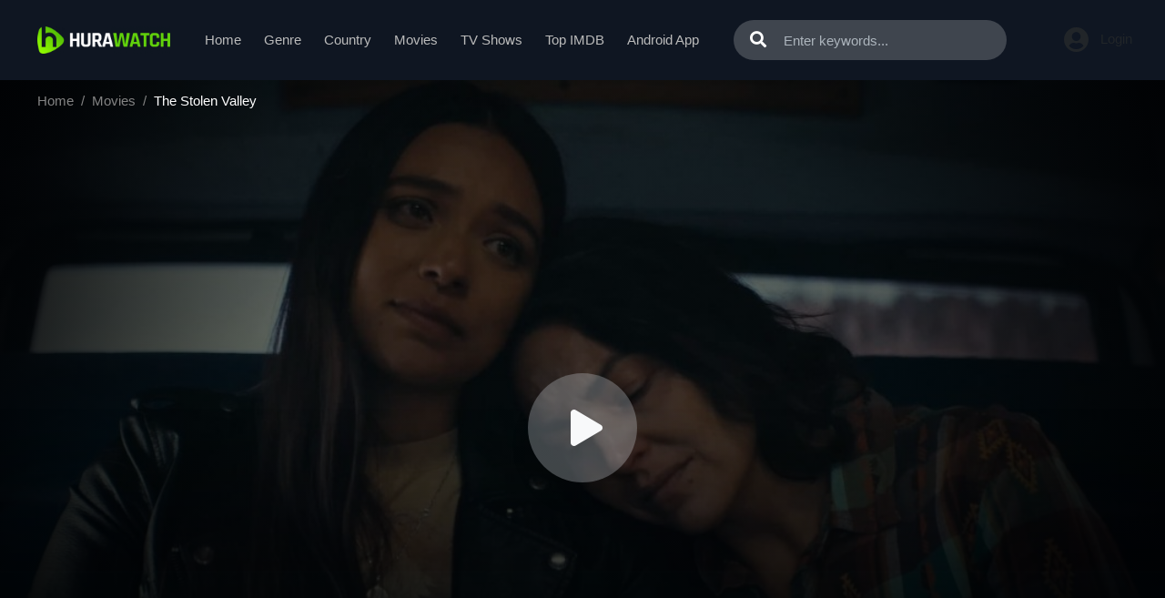

--- FILE ---
content_type: text/html; charset=utf-8
request_url: https://www.google.com/recaptcha/api2/anchor?ar=1&k=6Ld3XXobAAAAAP52fRv79Jn6OjLsJUfQE48H9HOE&co=aHR0cHM6Ly9odXJhd2F0Y2guY2M6NDQz&hl=en&v=PoyoqOPhxBO7pBk68S4YbpHZ&size=invisible&anchor-ms=20000&execute-ms=30000&cb=4ilknslfzg69
body_size: 48690
content:
<!DOCTYPE HTML><html dir="ltr" lang="en"><head><meta http-equiv="Content-Type" content="text/html; charset=UTF-8">
<meta http-equiv="X-UA-Compatible" content="IE=edge">
<title>reCAPTCHA</title>
<style type="text/css">
/* cyrillic-ext */
@font-face {
  font-family: 'Roboto';
  font-style: normal;
  font-weight: 400;
  font-stretch: 100%;
  src: url(//fonts.gstatic.com/s/roboto/v48/KFO7CnqEu92Fr1ME7kSn66aGLdTylUAMa3GUBHMdazTgWw.woff2) format('woff2');
  unicode-range: U+0460-052F, U+1C80-1C8A, U+20B4, U+2DE0-2DFF, U+A640-A69F, U+FE2E-FE2F;
}
/* cyrillic */
@font-face {
  font-family: 'Roboto';
  font-style: normal;
  font-weight: 400;
  font-stretch: 100%;
  src: url(//fonts.gstatic.com/s/roboto/v48/KFO7CnqEu92Fr1ME7kSn66aGLdTylUAMa3iUBHMdazTgWw.woff2) format('woff2');
  unicode-range: U+0301, U+0400-045F, U+0490-0491, U+04B0-04B1, U+2116;
}
/* greek-ext */
@font-face {
  font-family: 'Roboto';
  font-style: normal;
  font-weight: 400;
  font-stretch: 100%;
  src: url(//fonts.gstatic.com/s/roboto/v48/KFO7CnqEu92Fr1ME7kSn66aGLdTylUAMa3CUBHMdazTgWw.woff2) format('woff2');
  unicode-range: U+1F00-1FFF;
}
/* greek */
@font-face {
  font-family: 'Roboto';
  font-style: normal;
  font-weight: 400;
  font-stretch: 100%;
  src: url(//fonts.gstatic.com/s/roboto/v48/KFO7CnqEu92Fr1ME7kSn66aGLdTylUAMa3-UBHMdazTgWw.woff2) format('woff2');
  unicode-range: U+0370-0377, U+037A-037F, U+0384-038A, U+038C, U+038E-03A1, U+03A3-03FF;
}
/* math */
@font-face {
  font-family: 'Roboto';
  font-style: normal;
  font-weight: 400;
  font-stretch: 100%;
  src: url(//fonts.gstatic.com/s/roboto/v48/KFO7CnqEu92Fr1ME7kSn66aGLdTylUAMawCUBHMdazTgWw.woff2) format('woff2');
  unicode-range: U+0302-0303, U+0305, U+0307-0308, U+0310, U+0312, U+0315, U+031A, U+0326-0327, U+032C, U+032F-0330, U+0332-0333, U+0338, U+033A, U+0346, U+034D, U+0391-03A1, U+03A3-03A9, U+03B1-03C9, U+03D1, U+03D5-03D6, U+03F0-03F1, U+03F4-03F5, U+2016-2017, U+2034-2038, U+203C, U+2040, U+2043, U+2047, U+2050, U+2057, U+205F, U+2070-2071, U+2074-208E, U+2090-209C, U+20D0-20DC, U+20E1, U+20E5-20EF, U+2100-2112, U+2114-2115, U+2117-2121, U+2123-214F, U+2190, U+2192, U+2194-21AE, U+21B0-21E5, U+21F1-21F2, U+21F4-2211, U+2213-2214, U+2216-22FF, U+2308-230B, U+2310, U+2319, U+231C-2321, U+2336-237A, U+237C, U+2395, U+239B-23B7, U+23D0, U+23DC-23E1, U+2474-2475, U+25AF, U+25B3, U+25B7, U+25BD, U+25C1, U+25CA, U+25CC, U+25FB, U+266D-266F, U+27C0-27FF, U+2900-2AFF, U+2B0E-2B11, U+2B30-2B4C, U+2BFE, U+3030, U+FF5B, U+FF5D, U+1D400-1D7FF, U+1EE00-1EEFF;
}
/* symbols */
@font-face {
  font-family: 'Roboto';
  font-style: normal;
  font-weight: 400;
  font-stretch: 100%;
  src: url(//fonts.gstatic.com/s/roboto/v48/KFO7CnqEu92Fr1ME7kSn66aGLdTylUAMaxKUBHMdazTgWw.woff2) format('woff2');
  unicode-range: U+0001-000C, U+000E-001F, U+007F-009F, U+20DD-20E0, U+20E2-20E4, U+2150-218F, U+2190, U+2192, U+2194-2199, U+21AF, U+21E6-21F0, U+21F3, U+2218-2219, U+2299, U+22C4-22C6, U+2300-243F, U+2440-244A, U+2460-24FF, U+25A0-27BF, U+2800-28FF, U+2921-2922, U+2981, U+29BF, U+29EB, U+2B00-2BFF, U+4DC0-4DFF, U+FFF9-FFFB, U+10140-1018E, U+10190-1019C, U+101A0, U+101D0-101FD, U+102E0-102FB, U+10E60-10E7E, U+1D2C0-1D2D3, U+1D2E0-1D37F, U+1F000-1F0FF, U+1F100-1F1AD, U+1F1E6-1F1FF, U+1F30D-1F30F, U+1F315, U+1F31C, U+1F31E, U+1F320-1F32C, U+1F336, U+1F378, U+1F37D, U+1F382, U+1F393-1F39F, U+1F3A7-1F3A8, U+1F3AC-1F3AF, U+1F3C2, U+1F3C4-1F3C6, U+1F3CA-1F3CE, U+1F3D4-1F3E0, U+1F3ED, U+1F3F1-1F3F3, U+1F3F5-1F3F7, U+1F408, U+1F415, U+1F41F, U+1F426, U+1F43F, U+1F441-1F442, U+1F444, U+1F446-1F449, U+1F44C-1F44E, U+1F453, U+1F46A, U+1F47D, U+1F4A3, U+1F4B0, U+1F4B3, U+1F4B9, U+1F4BB, U+1F4BF, U+1F4C8-1F4CB, U+1F4D6, U+1F4DA, U+1F4DF, U+1F4E3-1F4E6, U+1F4EA-1F4ED, U+1F4F7, U+1F4F9-1F4FB, U+1F4FD-1F4FE, U+1F503, U+1F507-1F50B, U+1F50D, U+1F512-1F513, U+1F53E-1F54A, U+1F54F-1F5FA, U+1F610, U+1F650-1F67F, U+1F687, U+1F68D, U+1F691, U+1F694, U+1F698, U+1F6AD, U+1F6B2, U+1F6B9-1F6BA, U+1F6BC, U+1F6C6-1F6CF, U+1F6D3-1F6D7, U+1F6E0-1F6EA, U+1F6F0-1F6F3, U+1F6F7-1F6FC, U+1F700-1F7FF, U+1F800-1F80B, U+1F810-1F847, U+1F850-1F859, U+1F860-1F887, U+1F890-1F8AD, U+1F8B0-1F8BB, U+1F8C0-1F8C1, U+1F900-1F90B, U+1F93B, U+1F946, U+1F984, U+1F996, U+1F9E9, U+1FA00-1FA6F, U+1FA70-1FA7C, U+1FA80-1FA89, U+1FA8F-1FAC6, U+1FACE-1FADC, U+1FADF-1FAE9, U+1FAF0-1FAF8, U+1FB00-1FBFF;
}
/* vietnamese */
@font-face {
  font-family: 'Roboto';
  font-style: normal;
  font-weight: 400;
  font-stretch: 100%;
  src: url(//fonts.gstatic.com/s/roboto/v48/KFO7CnqEu92Fr1ME7kSn66aGLdTylUAMa3OUBHMdazTgWw.woff2) format('woff2');
  unicode-range: U+0102-0103, U+0110-0111, U+0128-0129, U+0168-0169, U+01A0-01A1, U+01AF-01B0, U+0300-0301, U+0303-0304, U+0308-0309, U+0323, U+0329, U+1EA0-1EF9, U+20AB;
}
/* latin-ext */
@font-face {
  font-family: 'Roboto';
  font-style: normal;
  font-weight: 400;
  font-stretch: 100%;
  src: url(//fonts.gstatic.com/s/roboto/v48/KFO7CnqEu92Fr1ME7kSn66aGLdTylUAMa3KUBHMdazTgWw.woff2) format('woff2');
  unicode-range: U+0100-02BA, U+02BD-02C5, U+02C7-02CC, U+02CE-02D7, U+02DD-02FF, U+0304, U+0308, U+0329, U+1D00-1DBF, U+1E00-1E9F, U+1EF2-1EFF, U+2020, U+20A0-20AB, U+20AD-20C0, U+2113, U+2C60-2C7F, U+A720-A7FF;
}
/* latin */
@font-face {
  font-family: 'Roboto';
  font-style: normal;
  font-weight: 400;
  font-stretch: 100%;
  src: url(//fonts.gstatic.com/s/roboto/v48/KFO7CnqEu92Fr1ME7kSn66aGLdTylUAMa3yUBHMdazQ.woff2) format('woff2');
  unicode-range: U+0000-00FF, U+0131, U+0152-0153, U+02BB-02BC, U+02C6, U+02DA, U+02DC, U+0304, U+0308, U+0329, U+2000-206F, U+20AC, U+2122, U+2191, U+2193, U+2212, U+2215, U+FEFF, U+FFFD;
}
/* cyrillic-ext */
@font-face {
  font-family: 'Roboto';
  font-style: normal;
  font-weight: 500;
  font-stretch: 100%;
  src: url(//fonts.gstatic.com/s/roboto/v48/KFO7CnqEu92Fr1ME7kSn66aGLdTylUAMa3GUBHMdazTgWw.woff2) format('woff2');
  unicode-range: U+0460-052F, U+1C80-1C8A, U+20B4, U+2DE0-2DFF, U+A640-A69F, U+FE2E-FE2F;
}
/* cyrillic */
@font-face {
  font-family: 'Roboto';
  font-style: normal;
  font-weight: 500;
  font-stretch: 100%;
  src: url(//fonts.gstatic.com/s/roboto/v48/KFO7CnqEu92Fr1ME7kSn66aGLdTylUAMa3iUBHMdazTgWw.woff2) format('woff2');
  unicode-range: U+0301, U+0400-045F, U+0490-0491, U+04B0-04B1, U+2116;
}
/* greek-ext */
@font-face {
  font-family: 'Roboto';
  font-style: normal;
  font-weight: 500;
  font-stretch: 100%;
  src: url(//fonts.gstatic.com/s/roboto/v48/KFO7CnqEu92Fr1ME7kSn66aGLdTylUAMa3CUBHMdazTgWw.woff2) format('woff2');
  unicode-range: U+1F00-1FFF;
}
/* greek */
@font-face {
  font-family: 'Roboto';
  font-style: normal;
  font-weight: 500;
  font-stretch: 100%;
  src: url(//fonts.gstatic.com/s/roboto/v48/KFO7CnqEu92Fr1ME7kSn66aGLdTylUAMa3-UBHMdazTgWw.woff2) format('woff2');
  unicode-range: U+0370-0377, U+037A-037F, U+0384-038A, U+038C, U+038E-03A1, U+03A3-03FF;
}
/* math */
@font-face {
  font-family: 'Roboto';
  font-style: normal;
  font-weight: 500;
  font-stretch: 100%;
  src: url(//fonts.gstatic.com/s/roboto/v48/KFO7CnqEu92Fr1ME7kSn66aGLdTylUAMawCUBHMdazTgWw.woff2) format('woff2');
  unicode-range: U+0302-0303, U+0305, U+0307-0308, U+0310, U+0312, U+0315, U+031A, U+0326-0327, U+032C, U+032F-0330, U+0332-0333, U+0338, U+033A, U+0346, U+034D, U+0391-03A1, U+03A3-03A9, U+03B1-03C9, U+03D1, U+03D5-03D6, U+03F0-03F1, U+03F4-03F5, U+2016-2017, U+2034-2038, U+203C, U+2040, U+2043, U+2047, U+2050, U+2057, U+205F, U+2070-2071, U+2074-208E, U+2090-209C, U+20D0-20DC, U+20E1, U+20E5-20EF, U+2100-2112, U+2114-2115, U+2117-2121, U+2123-214F, U+2190, U+2192, U+2194-21AE, U+21B0-21E5, U+21F1-21F2, U+21F4-2211, U+2213-2214, U+2216-22FF, U+2308-230B, U+2310, U+2319, U+231C-2321, U+2336-237A, U+237C, U+2395, U+239B-23B7, U+23D0, U+23DC-23E1, U+2474-2475, U+25AF, U+25B3, U+25B7, U+25BD, U+25C1, U+25CA, U+25CC, U+25FB, U+266D-266F, U+27C0-27FF, U+2900-2AFF, U+2B0E-2B11, U+2B30-2B4C, U+2BFE, U+3030, U+FF5B, U+FF5D, U+1D400-1D7FF, U+1EE00-1EEFF;
}
/* symbols */
@font-face {
  font-family: 'Roboto';
  font-style: normal;
  font-weight: 500;
  font-stretch: 100%;
  src: url(//fonts.gstatic.com/s/roboto/v48/KFO7CnqEu92Fr1ME7kSn66aGLdTylUAMaxKUBHMdazTgWw.woff2) format('woff2');
  unicode-range: U+0001-000C, U+000E-001F, U+007F-009F, U+20DD-20E0, U+20E2-20E4, U+2150-218F, U+2190, U+2192, U+2194-2199, U+21AF, U+21E6-21F0, U+21F3, U+2218-2219, U+2299, U+22C4-22C6, U+2300-243F, U+2440-244A, U+2460-24FF, U+25A0-27BF, U+2800-28FF, U+2921-2922, U+2981, U+29BF, U+29EB, U+2B00-2BFF, U+4DC0-4DFF, U+FFF9-FFFB, U+10140-1018E, U+10190-1019C, U+101A0, U+101D0-101FD, U+102E0-102FB, U+10E60-10E7E, U+1D2C0-1D2D3, U+1D2E0-1D37F, U+1F000-1F0FF, U+1F100-1F1AD, U+1F1E6-1F1FF, U+1F30D-1F30F, U+1F315, U+1F31C, U+1F31E, U+1F320-1F32C, U+1F336, U+1F378, U+1F37D, U+1F382, U+1F393-1F39F, U+1F3A7-1F3A8, U+1F3AC-1F3AF, U+1F3C2, U+1F3C4-1F3C6, U+1F3CA-1F3CE, U+1F3D4-1F3E0, U+1F3ED, U+1F3F1-1F3F3, U+1F3F5-1F3F7, U+1F408, U+1F415, U+1F41F, U+1F426, U+1F43F, U+1F441-1F442, U+1F444, U+1F446-1F449, U+1F44C-1F44E, U+1F453, U+1F46A, U+1F47D, U+1F4A3, U+1F4B0, U+1F4B3, U+1F4B9, U+1F4BB, U+1F4BF, U+1F4C8-1F4CB, U+1F4D6, U+1F4DA, U+1F4DF, U+1F4E3-1F4E6, U+1F4EA-1F4ED, U+1F4F7, U+1F4F9-1F4FB, U+1F4FD-1F4FE, U+1F503, U+1F507-1F50B, U+1F50D, U+1F512-1F513, U+1F53E-1F54A, U+1F54F-1F5FA, U+1F610, U+1F650-1F67F, U+1F687, U+1F68D, U+1F691, U+1F694, U+1F698, U+1F6AD, U+1F6B2, U+1F6B9-1F6BA, U+1F6BC, U+1F6C6-1F6CF, U+1F6D3-1F6D7, U+1F6E0-1F6EA, U+1F6F0-1F6F3, U+1F6F7-1F6FC, U+1F700-1F7FF, U+1F800-1F80B, U+1F810-1F847, U+1F850-1F859, U+1F860-1F887, U+1F890-1F8AD, U+1F8B0-1F8BB, U+1F8C0-1F8C1, U+1F900-1F90B, U+1F93B, U+1F946, U+1F984, U+1F996, U+1F9E9, U+1FA00-1FA6F, U+1FA70-1FA7C, U+1FA80-1FA89, U+1FA8F-1FAC6, U+1FACE-1FADC, U+1FADF-1FAE9, U+1FAF0-1FAF8, U+1FB00-1FBFF;
}
/* vietnamese */
@font-face {
  font-family: 'Roboto';
  font-style: normal;
  font-weight: 500;
  font-stretch: 100%;
  src: url(//fonts.gstatic.com/s/roboto/v48/KFO7CnqEu92Fr1ME7kSn66aGLdTylUAMa3OUBHMdazTgWw.woff2) format('woff2');
  unicode-range: U+0102-0103, U+0110-0111, U+0128-0129, U+0168-0169, U+01A0-01A1, U+01AF-01B0, U+0300-0301, U+0303-0304, U+0308-0309, U+0323, U+0329, U+1EA0-1EF9, U+20AB;
}
/* latin-ext */
@font-face {
  font-family: 'Roboto';
  font-style: normal;
  font-weight: 500;
  font-stretch: 100%;
  src: url(//fonts.gstatic.com/s/roboto/v48/KFO7CnqEu92Fr1ME7kSn66aGLdTylUAMa3KUBHMdazTgWw.woff2) format('woff2');
  unicode-range: U+0100-02BA, U+02BD-02C5, U+02C7-02CC, U+02CE-02D7, U+02DD-02FF, U+0304, U+0308, U+0329, U+1D00-1DBF, U+1E00-1E9F, U+1EF2-1EFF, U+2020, U+20A0-20AB, U+20AD-20C0, U+2113, U+2C60-2C7F, U+A720-A7FF;
}
/* latin */
@font-face {
  font-family: 'Roboto';
  font-style: normal;
  font-weight: 500;
  font-stretch: 100%;
  src: url(//fonts.gstatic.com/s/roboto/v48/KFO7CnqEu92Fr1ME7kSn66aGLdTylUAMa3yUBHMdazQ.woff2) format('woff2');
  unicode-range: U+0000-00FF, U+0131, U+0152-0153, U+02BB-02BC, U+02C6, U+02DA, U+02DC, U+0304, U+0308, U+0329, U+2000-206F, U+20AC, U+2122, U+2191, U+2193, U+2212, U+2215, U+FEFF, U+FFFD;
}
/* cyrillic-ext */
@font-face {
  font-family: 'Roboto';
  font-style: normal;
  font-weight: 900;
  font-stretch: 100%;
  src: url(//fonts.gstatic.com/s/roboto/v48/KFO7CnqEu92Fr1ME7kSn66aGLdTylUAMa3GUBHMdazTgWw.woff2) format('woff2');
  unicode-range: U+0460-052F, U+1C80-1C8A, U+20B4, U+2DE0-2DFF, U+A640-A69F, U+FE2E-FE2F;
}
/* cyrillic */
@font-face {
  font-family: 'Roboto';
  font-style: normal;
  font-weight: 900;
  font-stretch: 100%;
  src: url(//fonts.gstatic.com/s/roboto/v48/KFO7CnqEu92Fr1ME7kSn66aGLdTylUAMa3iUBHMdazTgWw.woff2) format('woff2');
  unicode-range: U+0301, U+0400-045F, U+0490-0491, U+04B0-04B1, U+2116;
}
/* greek-ext */
@font-face {
  font-family: 'Roboto';
  font-style: normal;
  font-weight: 900;
  font-stretch: 100%;
  src: url(//fonts.gstatic.com/s/roboto/v48/KFO7CnqEu92Fr1ME7kSn66aGLdTylUAMa3CUBHMdazTgWw.woff2) format('woff2');
  unicode-range: U+1F00-1FFF;
}
/* greek */
@font-face {
  font-family: 'Roboto';
  font-style: normal;
  font-weight: 900;
  font-stretch: 100%;
  src: url(//fonts.gstatic.com/s/roboto/v48/KFO7CnqEu92Fr1ME7kSn66aGLdTylUAMa3-UBHMdazTgWw.woff2) format('woff2');
  unicode-range: U+0370-0377, U+037A-037F, U+0384-038A, U+038C, U+038E-03A1, U+03A3-03FF;
}
/* math */
@font-face {
  font-family: 'Roboto';
  font-style: normal;
  font-weight: 900;
  font-stretch: 100%;
  src: url(//fonts.gstatic.com/s/roboto/v48/KFO7CnqEu92Fr1ME7kSn66aGLdTylUAMawCUBHMdazTgWw.woff2) format('woff2');
  unicode-range: U+0302-0303, U+0305, U+0307-0308, U+0310, U+0312, U+0315, U+031A, U+0326-0327, U+032C, U+032F-0330, U+0332-0333, U+0338, U+033A, U+0346, U+034D, U+0391-03A1, U+03A3-03A9, U+03B1-03C9, U+03D1, U+03D5-03D6, U+03F0-03F1, U+03F4-03F5, U+2016-2017, U+2034-2038, U+203C, U+2040, U+2043, U+2047, U+2050, U+2057, U+205F, U+2070-2071, U+2074-208E, U+2090-209C, U+20D0-20DC, U+20E1, U+20E5-20EF, U+2100-2112, U+2114-2115, U+2117-2121, U+2123-214F, U+2190, U+2192, U+2194-21AE, U+21B0-21E5, U+21F1-21F2, U+21F4-2211, U+2213-2214, U+2216-22FF, U+2308-230B, U+2310, U+2319, U+231C-2321, U+2336-237A, U+237C, U+2395, U+239B-23B7, U+23D0, U+23DC-23E1, U+2474-2475, U+25AF, U+25B3, U+25B7, U+25BD, U+25C1, U+25CA, U+25CC, U+25FB, U+266D-266F, U+27C0-27FF, U+2900-2AFF, U+2B0E-2B11, U+2B30-2B4C, U+2BFE, U+3030, U+FF5B, U+FF5D, U+1D400-1D7FF, U+1EE00-1EEFF;
}
/* symbols */
@font-face {
  font-family: 'Roboto';
  font-style: normal;
  font-weight: 900;
  font-stretch: 100%;
  src: url(//fonts.gstatic.com/s/roboto/v48/KFO7CnqEu92Fr1ME7kSn66aGLdTylUAMaxKUBHMdazTgWw.woff2) format('woff2');
  unicode-range: U+0001-000C, U+000E-001F, U+007F-009F, U+20DD-20E0, U+20E2-20E4, U+2150-218F, U+2190, U+2192, U+2194-2199, U+21AF, U+21E6-21F0, U+21F3, U+2218-2219, U+2299, U+22C4-22C6, U+2300-243F, U+2440-244A, U+2460-24FF, U+25A0-27BF, U+2800-28FF, U+2921-2922, U+2981, U+29BF, U+29EB, U+2B00-2BFF, U+4DC0-4DFF, U+FFF9-FFFB, U+10140-1018E, U+10190-1019C, U+101A0, U+101D0-101FD, U+102E0-102FB, U+10E60-10E7E, U+1D2C0-1D2D3, U+1D2E0-1D37F, U+1F000-1F0FF, U+1F100-1F1AD, U+1F1E6-1F1FF, U+1F30D-1F30F, U+1F315, U+1F31C, U+1F31E, U+1F320-1F32C, U+1F336, U+1F378, U+1F37D, U+1F382, U+1F393-1F39F, U+1F3A7-1F3A8, U+1F3AC-1F3AF, U+1F3C2, U+1F3C4-1F3C6, U+1F3CA-1F3CE, U+1F3D4-1F3E0, U+1F3ED, U+1F3F1-1F3F3, U+1F3F5-1F3F7, U+1F408, U+1F415, U+1F41F, U+1F426, U+1F43F, U+1F441-1F442, U+1F444, U+1F446-1F449, U+1F44C-1F44E, U+1F453, U+1F46A, U+1F47D, U+1F4A3, U+1F4B0, U+1F4B3, U+1F4B9, U+1F4BB, U+1F4BF, U+1F4C8-1F4CB, U+1F4D6, U+1F4DA, U+1F4DF, U+1F4E3-1F4E6, U+1F4EA-1F4ED, U+1F4F7, U+1F4F9-1F4FB, U+1F4FD-1F4FE, U+1F503, U+1F507-1F50B, U+1F50D, U+1F512-1F513, U+1F53E-1F54A, U+1F54F-1F5FA, U+1F610, U+1F650-1F67F, U+1F687, U+1F68D, U+1F691, U+1F694, U+1F698, U+1F6AD, U+1F6B2, U+1F6B9-1F6BA, U+1F6BC, U+1F6C6-1F6CF, U+1F6D3-1F6D7, U+1F6E0-1F6EA, U+1F6F0-1F6F3, U+1F6F7-1F6FC, U+1F700-1F7FF, U+1F800-1F80B, U+1F810-1F847, U+1F850-1F859, U+1F860-1F887, U+1F890-1F8AD, U+1F8B0-1F8BB, U+1F8C0-1F8C1, U+1F900-1F90B, U+1F93B, U+1F946, U+1F984, U+1F996, U+1F9E9, U+1FA00-1FA6F, U+1FA70-1FA7C, U+1FA80-1FA89, U+1FA8F-1FAC6, U+1FACE-1FADC, U+1FADF-1FAE9, U+1FAF0-1FAF8, U+1FB00-1FBFF;
}
/* vietnamese */
@font-face {
  font-family: 'Roboto';
  font-style: normal;
  font-weight: 900;
  font-stretch: 100%;
  src: url(//fonts.gstatic.com/s/roboto/v48/KFO7CnqEu92Fr1ME7kSn66aGLdTylUAMa3OUBHMdazTgWw.woff2) format('woff2');
  unicode-range: U+0102-0103, U+0110-0111, U+0128-0129, U+0168-0169, U+01A0-01A1, U+01AF-01B0, U+0300-0301, U+0303-0304, U+0308-0309, U+0323, U+0329, U+1EA0-1EF9, U+20AB;
}
/* latin-ext */
@font-face {
  font-family: 'Roboto';
  font-style: normal;
  font-weight: 900;
  font-stretch: 100%;
  src: url(//fonts.gstatic.com/s/roboto/v48/KFO7CnqEu92Fr1ME7kSn66aGLdTylUAMa3KUBHMdazTgWw.woff2) format('woff2');
  unicode-range: U+0100-02BA, U+02BD-02C5, U+02C7-02CC, U+02CE-02D7, U+02DD-02FF, U+0304, U+0308, U+0329, U+1D00-1DBF, U+1E00-1E9F, U+1EF2-1EFF, U+2020, U+20A0-20AB, U+20AD-20C0, U+2113, U+2C60-2C7F, U+A720-A7FF;
}
/* latin */
@font-face {
  font-family: 'Roboto';
  font-style: normal;
  font-weight: 900;
  font-stretch: 100%;
  src: url(//fonts.gstatic.com/s/roboto/v48/KFO7CnqEu92Fr1ME7kSn66aGLdTylUAMa3yUBHMdazQ.woff2) format('woff2');
  unicode-range: U+0000-00FF, U+0131, U+0152-0153, U+02BB-02BC, U+02C6, U+02DA, U+02DC, U+0304, U+0308, U+0329, U+2000-206F, U+20AC, U+2122, U+2191, U+2193, U+2212, U+2215, U+FEFF, U+FFFD;
}

</style>
<link rel="stylesheet" type="text/css" href="https://www.gstatic.com/recaptcha/releases/PoyoqOPhxBO7pBk68S4YbpHZ/styles__ltr.css">
<script nonce="2GDYJ4dYWk67e0YUmPSvrA" type="text/javascript">window['__recaptcha_api'] = 'https://www.google.com/recaptcha/api2/';</script>
<script type="text/javascript" src="https://www.gstatic.com/recaptcha/releases/PoyoqOPhxBO7pBk68S4YbpHZ/recaptcha__en.js" nonce="2GDYJ4dYWk67e0YUmPSvrA">
      
    </script></head>
<body><div id="rc-anchor-alert" class="rc-anchor-alert"></div>
<input type="hidden" id="recaptcha-token" value="[base64]">
<script type="text/javascript" nonce="2GDYJ4dYWk67e0YUmPSvrA">
      recaptcha.anchor.Main.init("[\x22ainput\x22,[\x22bgdata\x22,\x22\x22,\[base64]/[base64]/[base64]/[base64]/[base64]/[base64]/KGcoTywyNTMsTy5PKSxVRyhPLEMpKTpnKE8sMjUzLEMpLE8pKSxsKSksTykpfSxieT1mdW5jdGlvbihDLE8sdSxsKXtmb3IobD0odT1SKEMpLDApO08+MDtPLS0pbD1sPDw4fFooQyk7ZyhDLHUsbCl9LFVHPWZ1bmN0aW9uKEMsTyl7Qy5pLmxlbmd0aD4xMDQ/[base64]/[base64]/[base64]/[base64]/[base64]/[base64]/[base64]\\u003d\x22,\[base64]\x22,\[base64]/Di2bCvsK6aCJvwolpQcOIU8K4wrI3UMKfwpQgw558H0kDw5U9w58AUsOGIWnCsy3CghpVw7zDh8K9wqfCnMKpw6/[base64]/CqmYRwpjCqcOxw6lvHAxlwrLDocKidwpJXGTDosOMwo7Dgy9/LcK/wrzDt8O4wrjClMK+LwjDv0zDrsOTKMOyw7hsSnE6YSPDpVpxwo3Dv2pwScO9wozCicOyajsRwpQ2wp/[base64]/CkFzDmislwqYNw6LChcKBdV3Ds8OYC1XDkMOoRMK4Vy/CgBlrw5xbwq7CrAYUCcOYOjMwwpU+UMKcwp3Dh1PCjkzDizDCmsOCwp/[base64]/DrXzDkEwrBFvCpgnCg8OZwo3DvsO2UGJHwqzDocK/V1HCmMOuwqpjw6d6TcKRMcO+DsKAwrB6HsOXw7Nww7HDrGd2AyI2CcOKw618HMOsTgMkEHABdMO+MsObw7VDw4sQwrtjT8OiGsKlEcOXeGzCjBZBw61ow6zDrcKeEgloJ8KXwpgAHW3DtlzCjw7DjhRYBBXCtAIfd8KedcOzTg/DhMKPwrnCqnHDicOyw5ZPXA98wqxcw5XCp0lhw4DDvFkXcCXCscKzGgxww65FwpUTw6HCuiFjwoXDkcK/dSQhP1Fww7ckwrDDpxQ7asKrdx5xwr7DocO2R8KII3vCqMKINcKowoPCtcKYHD0FYHgVw4LCqU0dwpDDscOuwqrCn8OwBiPDjENpXW0QwpfDlcKyehZ8wr/Cm8K7Xmc/QcKQNEhPw7kQwo9SH8OYw7lywr7CkEfCo8OTM8OpF1s9WVwqYMOJw6sQT8K4wqcNwo42IU1owoTDgmJTwp/DjEXDs8OCOMKGwpE2RsKgGcOtfsOawq/[base64]/wpYOwpnDh8K/w6HDh8Kdw57DkcKlR8OHwpfDlmc2J8K8QcKbwrlaw7XDjsOjVH3DgcOJHBrCssOIdsOgJzF3w5vCoDjDqEnDocKxw53DhMKbW1hHDMOHw4xDTWNUwovDjTs5UsK4w6rClsKXNhXDgCNlaj3CkizDrcKPwrbCnTjCjcKPw6/CukfCnhzDh2UVbcOBOEZvPm3DggVaWU0uwp7CkcOBI0FBdD/CgcOmwo8FEAQmdD/CusOnwrvDoMKIw7DCjgDCocOtw6HChQtLwrjDm8O6w4bChcKAVl3DsMKZwoEzw5c+wpjDkcOww5Fuw4soPB9eF8OsGnLDpg/[base64]/wofCpAQHKkzCgmHCr8OvNsKWwr/DpB7CoSnCqxZdwo3CvcKUDETCvRECTwLDgMOodsKqUnfDoA/Dl8KFXMKLOcO3w4jDln0Lw47DjsKVASo2w7TDpxbCvEl3wrZVwoLDumk0FwzCpirCskYpElDDviPDr23ClgfDmycINEJvN1vCky8+DGgWwrlXL8OpVEgLa0LDtk1PwpZ5fsOGUcOUXHR0TsKEwrDCtnkqWMKxSMOzTcKcw6Ufw41tw6zCpFJawoUhwq/CoCHCvsOuK3DCjSlNw53CksOxw5Baw6hZw5lgVMKGwqtEw6TDq23Dk3Y5PkJVwrjCi8O5VcOsfMKMUcOew5/Ds2nCnX7CncKwXXsVbVPDk2dJHsKTKx8XB8KpU8KOYVdWGixZc8K/wqd7w5ktw43CnsK0PsOYw4FCwp7DnUw/w5EQVsKwwo4WYX0Rw6UWR8OKw5NxF8KXwrPDncOhw50nw7xvwoVDAmBFDsKKw7Y8JcOdwpnDpcKawq5GHMKKLy4hwoAWacK/wqrDjC0kwpDDrWoOwoIYw67CrMO7wrvCtcK/w7HDnQpXwofCtRxxJDnDh8Kbw7g5VmFKF0/[base64]/DrMKjP8OBchIfwrrCrsOAwoDDlMOew5gawr3DjcKwF8KYw47DtcOFVld5w4/[base64]/w7jCh0LDvTbCo8KrGQ0gX8KTMcOtwpPCvcKcAsOxdDBiBSUVwo/Ck0fCq8Oewp/Cs8ORVsKJCSfDkT9Ewr/Cp8OrwrjDmMKiMWrChlUZwrLCsMKVw4l1fzHCsgcGw45+wp/DnCdJPsO1BDXDiMKQw4JTcw58TcK7wpYXw7vClcORwqUXwpXDmxIZw4FWFMOvdsOcwpFEw6jDrsKOwqDCvnBeBVzDp0xZNcOWw6nDgUg8bcOEOcKwwr/Cr0ZaZF7DkMOmXCDCuWMhCcOywpbDnMK8PBLDuHvCpMO/B8ONUz3DpMKBCcKawoHDlgkVwoDCmcKfOcKGecO3w7jCpxtfXS3DlADCp01Dw48bwpPCnMKHGMKDS8KHwoZGBn1swqPChMKHw7bCosOPw789LjRrAsOtC8KzwrxZS1wgwp9lw7vDjMO0wooxwobDsSRhworChmgrw43DtMOnGiXDmsKvw4QQw4/DryLCpkLDu8Kjw5RxwqvChG3DqcOSw7NUc8OeeyjDgsKsw55GBMKtOMK6wpgdw4UKMcOqwplEw7QGKzDCoCUQwqIoahzCnh1fYgfCpjTDglMHwqMuw6XDsGNKe8ONesK8RETDuMOvw7fCmhdVw5PDpsOMWMKsIMKiSQI2wobDusKjO8Kmw6g8w7pjwr/DrDXCkEE+QHI8SsK3w4wSNsOgw4TCi8KAwrUGYAFywpXCoyvCicKiQHVoKUzCoXDDp1g4JXhnw6XDs29mI8ORYMKHfgLCqMORw7bDgxDDtsOeB3XDh8Kiw789w5s4WhEIfQLDtMOENcOdRmlII8OLw6VVwonDtyzDnnwLwpHCoMOzA8OICCXDjS9uw7hDwrLDnsKXC2/Cj0BRVsOxwq/DvsObbMO8w4fCrVLDoTwWTMKGQ2VsGcK+aMK8wrYjw7wxwpHCssKhw73CllQqw5nCgn5KZsOLw7UwLcKYH09wc8O2w5DClMOiw4PCnyHCvMKaw5vCpAPDm0/Csy/DlcKJeEDDiDLCiCrDgTFjw6N2wrFgwrLDtAAEwrrClStWw43Dlz/[base64]/CijF2w4fDvwvDj8KcAcKCCsKFAsOgw4MUwrjClsOJC8O7wonCl8OpWnw2wp0/wqDDhsOfacOWwqVmw4bCisKlwpMZcHnCvMKLVcOyOcK0SElZw6dbKXcdwp7DhcKlwoBJf8KgDsO2FcK3wrDDlV/Cuxggw7DDmsOuw7XDmgXCnEEowpZ1bHXDtDZKF8Kew7RCw5/ChMKIWhY3GsOsMsOpw5DDvMKEw5DCs8OYBD/DgsOlHcKQw7bDljfCvMKyP0wJwqNJwqnCvcK6wr8uDMKBclbDjMOnw6/[base64]/[base64]/W1Zkw5pSEMKvwp1kNsO5w48GwpXDm0rCkMOyCsOeTcK/OcKLc8K7a8O9wqMrERXCknfDrwUXwrVqwosKJFU8McK0McOWHMOEXcOKU8OlwpfCtXrCv8KFwpMcVcOnL8K2wpUtNcKlZcO2wqjDlEQ9wrclYgjDt8KlYcOpMsOiwpNaw7/CicONDxhmV8K0I8OjVsKDNUpQKsKGw7TCryvDlsOEwpNYFMKXF3UYRcOOwprDjcO2YMO8woo3KMODw5ExcW7DjUDDusOQwpJJbMOow7Q5MwtYwrgdO8OCX8OGw6oXRcKUNisDwr/CncKEw75Sw7LDnsKoLBHCu2LCmWcUdMOMw4lwwonCvXxjal51aH0cwqtfeWZTPsOmNlYYGiHChMKrNsKfwq/Dj8KYw6DDgBo+G8KkwobDuT14OsKQw79BDVLCqCxmIGsLw7nDisOXwpfDnArDkQ9fBMK6ZFJewqDCsEN5wo7CpgfCiFNowp7Dqg9OGTDDs1Fgwq/DpF/ClcK6wqQTU8KYwqReJmHDiQ/DuF17d8K0wpEaXcO5QjglKSxSXArDiEZAIMOqPcOtwq0rBlUIwpUSwofCvD10O8OWV8KEQDfDtyd0IcKCw5XCrMK9b8ORw6puw4XDviAUHmM0FcONHFzCvMK7w4sFJcOnwqozDHAmw5/[base64]/Dtksvf17Dk8KQw7cwVcOYwogNw4VDwpRow4/DncKiJ8Oxw6I4w7AKcsOlOMKKw6PDocKrK3NVw5HCnGY1bxN4Q8KvZhJLwr7Drn7CvwtHbMK1esKzSgPCjFXDucOyw6HCpMOZw4AOIwTClDc8wrB7TVUlWMKQaG9CFU/CvAt4A20HVUNae00YEz3Du1glXMKtw4Zyw5LCosOvIsOXw5Y7w55YX3nDicOfwrcGNRLCpixDwp/[base64]/Dh8K+M3/DlMOcw4/CkhDDswPCkFYQeybCmcOVwpY2WMOkw7dbPcKTQ8ONw6sxeGzCnTfCm0/DkDnDpMO7BATCmFRyw7rDqgTClcOvK0gcw4jCssOtw48nw49SV1EudkRpEMOBwrxYw5FLwqnDpRFtw4Y/w5lfwow4wovCgMKfDMOaGnBmK8KYwp9dHsOHw7bDlcKowoNBJsOiw7NxMnJATsO8RFbCs8K/woRww5t8w77DpsOwHsKsRXfDhsOTwr4bHsOCBnlTCMODGQtROxRJdsK2NVrCnj/Dmh8xCgXCjl4xwq1xw5Qtw5fCksKOwqHCucKsY8KbMTHDkF/[base64]/DjlNiw6bDvcO6wqlAHU7DqcKmasKTLMOmw7Y0QyPCq8KSMwfDmsKdLW1tdMO/w5rCgh/CtcKMw4jCmjzCiDcOw43ChcKPTcKBw6TClcKhw6jCoELDoQ5BEcObF0HCrE3Dj3EpWcKFah8vw6hEOB55HMKKwqfClcK/ZcK0w6vDsXAJwqsuwoDCogjDr8Omwrh2woXDix7DkTzDjk8vScK7MhnDjDTDs2zCqMKww45yw5LCh8OXaTrDhBYYwqJBVMKHGFfDpTMEaEzDiMOufw1EwoFCw5F9w60lwpRuZsKKUcOYw4w/wq8/LcKNS8OCwrs/[base64]/CvyXCp8OjwqZ4fsKaw7PCqxvCv8KvWcKvw7k0IMKcwr/[base64]/[base64]/Dm3zDq8O7McKEwqcTNgLCkBrCrsO/w4HCtcOLw4jDtGzCosOuwr3DjMOBworCtsOoW8KnQ1VhEAPCtMOBw6/Ctx4KdBVSXMOgOAY2wrHDmWHDgsKHwqnCtMOUw6DCpEDDkT8PwqbCqlzDoRg7wrHCvcOZXMKbw6TDhsOxw6QRwoVpw6fClUE5w6V3w6FqUcK8wpTDkMOkFsKQwp7ChhnCpsKQwpbChcK/KynChsOrw7www5Btw4ohw4E9w77DoG/CncKiw6TDosKhw6bDvcOQw7YtwoHDoiPDsnxcw47Dsj/[base64]/DtmY8wrtAw4LCpG/DvkZNw5/[base64]/[base64]/CkgYUwqjDsMKuw7A+wpcfPVxEByXCu03DucK+w4cDWGt+wpvDpRDDt1FBbVYOc8OtwosQKBJ4JMOfw6zDnsO3DcK6w5tYBh9YLsOyw6cwB8KSw7bCisO8P8OrMgBvwrPDhFvClcO/ZgjCpsOHSkEew6TDm1XCuUXDi1cQwpxhwqoEw69DwpjCmxvCmgPDpwh5w5Ekw6QGw63DncKPwojCv8O7AVvDjcOrWDovw49NwoRHw5NNw6clN2t9w6HDqsOMw4XCucOFwppvWnd8wpJ7U1DCosOawrzCqsKGwpM/w4gMWkwXA3ZvOGwTw4ETw4rCvcKEw5XCoEzDkcOrw7rDuUM+w7Jgw48two/DvCHCm8Kow5LCvcO0w6rDpQ0gbsKrb8KGwpt1R8Khwp3Dt8O7IMOtZMKtwqPCj18Bw7ECwrvCicKpEMODLnzCj8Onwplvw6PDusO/[base64]/ChjLCvWs8w5YKfH9xwq7DpAnDvsOmwoPCpHTCl8OrD8OzQ8K1w40aIDsAw7tnwpkyVAnDm3fCjnLDsBrCmBXCisOoAcO9w5MtwrDDkHnDisK9wpZewozDosKPUHxTPsO2MsKDwroEwqIfw74aEU/[base64]/DhjXCuw83Y2FHRlg+wpVFY8O0wqB2w75Jw4DDrhLDmVBLGglWw77Cl8ObDS4KwqDDk8KOw6zCpMOKIR3CqcK/[base64]/wrQ9V1l0DjHCnUoQwqHCmcKWJnh0wqLDgybDuC1OasKpcxxXZmRDEMKUTRR/JsOGc8OtZGLDkMOzTH7DlcKBwqVTeUPCusKiwq/DlBbDgkvDgVt2w5HCmcKsEsOkWMKff0HDmcOSbsOSw7/[base64]/[base64]/bsOTacOkw6sleBN6NMK9wrfCjxoeccKUwrRBLcK2H8Obwr0xwpMYwrBCw6nDok/[base64]/wqEaw5DDlQbCjzPDgsKKw7jDvj4LSMK1w4zDiTl/[base64]/Cn8KheCd9ZynCgsK6wpcKPBA1wo/Du0NHZ8Kvw5wRQ8KZXWnCoy3Cq1XDnmk8PyjDhsO0wpwRO8K4Cy7CucKKEHFYw4nDk8KuwpTDqELDrnVUw4AIdMKLNMOUfhwuwoTCpwvDqcKGMVzDgDBVw6/DvcO9w5IiIcK5KGXClsKyYjTCsXA3B8OQP8OZwqrDs8KZRMOEb8OjNVZMwr/CvMK0wpXDlsKQASvCvcOhwpZcesKNw4bDqcOxw6paGlbCqcOPLVNjbTHCgcOHw7rCpsOpYBYsdsOAEMOFwpsYwpgfZmfDq8OGwpMzwrrCrE/DtWXDgsKvTcKBbwQcG8OfwoJ9w6jDnTXDk8OofsOcQRzDjcKmIsKLw5U6ABEYC2c5bcOlRFbCgcOkasOvw6HDnMO6NcOWw5AgwqbCj8KGwo8cw7IvMcOXFDBnw4EGXcKtw4JOwoJVwpzDmcKawrHCvBLCnsKFFMKeH21FZR9rbsOuGsOrw7JTw5/DkcK+wrDCpMK5wozCmHVkbxhhOCdlJDMnw5LDksKBUMOvCCbDpjnClcOqwo/DlEXDpMKhwoAqUwPDq1J3wqkDf8Ozwrpaw6hULwjCq8ODV8Ovw71vPDRCwpXCjsKVQ1LDhsO7w7zDhVHDqMKjHVoZwqxQw5wda8OpwqNbT33CiBhjw7EgRMO9W2/[base64]/CnDotwobCuybDlsKxw63DsMOFNMO/wpvDsMKKblEvYMOuw4zDsVJ+wqjDqRjDl8OlCGjDjkgJdVAqw6PCm3bCgMKlwrzDln18wocYwohuwqUmL1rCkVTCnMOOw6PDj8OyS8O7dDt/[base64]/Dk8KgwoXDnwB8wqPCj8OvE8OkesOHEDLChMODY8OBXxQAw4MywovCicOnDcO2IcKHwq/CmybCiXMbw73DgDrDvyV+w5DCrFMsw7RtdEUzw6Mbw7l5EVrDlzXDo8K/wqjCnEfCq8KqGcOALG9tPMKlPsOUwrjDhHDCp8O8JcOsERLCmsK3wqXDhsKxED3DiMO/ZMK9wq1Hw6zDlcOzwp7DpcOgbjHCunXCuMKEw5EFwqTCnsKhYzImKFFLwqvChWJsNDLCoHdow5HDgcK5w7YXJ8O4w617wop3wrQYey7CocKPwpJldMKHwqd0XsKQwppawpHDjgg2NcKIwoXCr8OVw5J6wpfDoz/ClCkoMTwBWXPDhsKtw7Rpf21Ew7zCj8KWwrHCqG3CtsKmVVsOwq7DkEM/H8KuwpnDusOBacOWHsOcwprDl1deEVnDuBrDoMO5wpLCilDCqMOEfTDCqMKDwo0UAnHDi3DDmA3Dp3XDuyEsw4/DiGVEdQgYSsK3ZRoDQXzCqMKVXVYsTsOdPMK1wqsOw4oRU8KJQlowwo/CncK0MQ7DmcK/A8KSw4B1wpM8ZCNzwoTClhPDpz1Ew4hZw44TcsO2wqFmQwXCvMK9THw8w4LDtsKvw5/DqMOOwqnCsHvDpBHCsnvDvW/DksKYcULCjk0QKMKxw750w5bCsWfDs8O2HlLDvEDDq8OQUcO0JsKrwp3Clx4Cw5ojwp0wKsKzwpldwojCoknDqMKyTF/CkBZ1b8O2PCfDsihlMHtrfcKqwonCgMOvw7hEDELDgcKxFh4Qwq1EE13DpC7ChcKKYsOhQcOscsKdw7nCjinDuHDCo8Kow4dsw5g+FMOgwqXCpCfDuFLDn3vCu0rCjgDCj1zDlgF/[base64]/CqSoOwrsAwpVZwrrClxoTDUVxJcKhwrTDmRHCk8K9wr7CgwPCq1DCgGsMwrHDgRRBwqDDkhkCacO/N3E0OsKbUMKNPA7DmsK7NcOowr7DusKSZhBgwoxwTxA0w5IBw6LClcOmwoLDlWrDgsKWw6pYYcO3YWDCpsOjXnhPwrjCsn7CisKtJMKfdEZ8NRPCoMOYwoTDt1fCvwLDscO7wrcGBsO9wqfCtyvCjAEuw7NVEcKew7/CscKNw6/CgMOyc1LDuMOBGyfCjxtBTcKhwrAgamhWJSQZw4dKw6A8NHolwpbDkcOgZF7Clz8UTcOHN0fDsMKUJcOAwqgLRSbDkcOBJGHDoMKENElJfMOBCMKgAMK2wpHCjMKTw4hWXMOWKcOyw6o7KFPDk8KKXHbClR4Vw6Vrw74ZEGrCuxtcwqoDdSXCmw/Cr8OmwqU4w4h9AcK/[base64]/w4/DoS/DncKww6HDnMKrdB0nw5/DgSvDqsKBwqDDrRXCoVB1CWhTw5PDnhHDtiELB8OaRsOcw4MfNcONw7XCkMKyH8OKM01fBwdGZMKgaMKLwo1DLwfCkcO6wrowKwwDw7gAeiLCqk3DvV81w5HDmMK0HgnCjidrc8OZIcO3w7/DjgU3w61iw6/CqT9IIMO+wr/CgcO2wrfDjsKVwqpZHsKAwoYXwoXDtR5ke3wpLMKiwqbDqsOEwqvCssOUE1NfZmlzBsKFw4puw6lUw7nDvcOWw5nCrWJ2w5pbwoPDgcOGw7PCosK0CDcHwqY6FBw+wp/DkzpcwoYSwqfDssKvwrJnOnQqSsOOw6h3wrIFSD5JWsKHw7stQwpjbTjCoHLDoS0pw7TCuGDDi8OuB2ZGRMKWwq/DnHDDoBx5EiDDr8KxwrE0wqYJC8Kgw57CjcOawqrDjsOuwonCisKMC8OewpPChAPCosOTwrwVZsKzJVF8wqnClMOxw7DCuQPDhEFbw7XDonImw7lbw7/[base64]/DosK5w5ZNc112UHtAw7JywoJ4wrXDrcKLwprClDHDtSNzRMKMw6R8KkjCrMOmw5VKbi5twoYiSsKzfjjCvToyw7zDhlDDonEdJ00RSGHDmhUuw47Dr8K2PkxlHsOEw7lWVMKdwrfDpHAqSV8MT8KQXMKSwr/CnsOQwqAfwqjDshTDu8KLwo0Vw5Jsw44mQmzDkGYsw57DrXzDi8KVCsKfwoUlwozCqsKeZ8OxacKNwo9EWErCvhBdFMKzXMO/PsKkw7IoAWnCu8OMXMKow5PDvcOjw4o1PR8owpvCvsKEesKywoQcf0TDkF7ChcO9c8O1BG8mw4zDi8KMw7sUa8OewpJCGMO3w6dMJMKBw60dDcOARDQrwpNPw4XCmMK/woHCm8KoCsOSwofChgwBw7XCkXzCt8K/U8KKAsOnwrkaE8KxLMKww5YkZMOiw5DDusKjAW45w6pjS8OPw5FewpdLw6/DmUHDhS3CrMKJwrvDmcKswqrCq3/[base64]/[base64]/[base64]/wrhtUDA4w5wbeHlrAX3Dpl/Cn8OvJ8KMJMO9w6QVH8OXJcKcw4ogwo/CucKUw5DDrSbDh8OmVMKqQXVuXgTDosOWJcKXw6jDm8Kow5Vtw7zDl00iWXXDhjNHRUpSO30ewrQXJcO+wotCCgLDijHDiMODwp91wpRzNMKrP0jCqScGc8KuUjZ0w7PCr8OkR8KaQ3tww7lQEXLCr8OrTAzDvxp/wrPCnsKtw4EIw7rDmMKzfMO7YF7DnHHDicOPwqjClkoNw5/[base64]/w5caGsKTw797w5x/wrIrXMOXAcKGwoVMXxZIDHLCjDxXJmrDqsK0UcK8M8OnOMKcCUxMw4E7WB7DgX7CpcK/[base64]/Cqn54DWB0wrdBwrDCln96wqtlw4NHXG/CgMOVHcOBwrfCuE0wT11zHF3DocKNw5PCksKXwrdMQMO0R1dfwqzCkzdOw4/Do8KPNHXCp8KWwpANfQDCjUAIw5Q4wqrDhWQwQ8Kqex1xwq9cD8KAw7INwq1eBsOYNcOvwrNJUlLCuVvCv8KGdMKNCsKTacOGw47Cj8K0woY5w53DsFkkw7LDjyXChG0QwrIRB8OIGyHCjsK9wpbDvcOxOMKaCcKPSlsgw6U7w7gjEsO8w4/DoWfDrGJ3OMKKBsKTwp7CtsKIwq7DosO6woHCnsKxesOWHh03NcKcHG3CjcOmwrMVaxYqFXnDrsOsw4TDkRF8w61fw4pcYjzCpcOyw5DDgsKzwo1eOsKowpvDmlPDm8KJARYjwpzDp2ApGcO3w4A/w5QQccKDTylLb0pKwpxNwr3CuQolwo/Cj8KTJDjDgcK8w7nDpMOGwpzCmcKNwpJUwrV0w5XDgHRxwoXDhW4dw5zCk8KGwo9lw6HCrUE4wrjCuz3CmMOOwqAnw4oae8ObBCdowq3CmAjCuETCrETDr0zDuMOcDAcFwpkmwpvDmijCtsORwoguw5ZuCMOZwr/DqsOHwrfCkTQNwr/DisOwTxk1wrPDrRZsUhdBw4jDixEwVErDij7ClG3DnsOAwrHClzPDqVDDkcKYP25QwqbDosOLwoXDh8OzUMKfwqgvZybDmmMvwrvDsF0Ib8KTUcKRVhjCncOVNsOlX8KFwr8fw6XCowLChMK1e8KGPcONwoIsA8Omw455w4XDisOMfDAgecO+wop6AcKnKz/[base64]/CgFvCocO0w7rDusO8wo4FwrNgD8OSwpwqwodTWsOCwo8RXcOJw4ZHccKuw7pLw45Rw6LDiyzDtQ3CrUvCsMOMN8KHw4NgwrLDs8OYP8OBBB4/CMK3Ah9YacOCFsKqTcOuHcOBwofDpUHDq8KJw5bCpB/DoWFyUTjDmQkEwqpzwrc3w57CrSTDjk7DpsKfEcK3wplSwp/CrcKZw4XDqz5MNMKxIsO9w7/CucOiPilpJAfClHMAworDh2ZRw53CqVHDo19vw79sLnzDjcKpw4YiwqzCs2xdRsOYXcKFM8OlaiUBTMKbNMOMwpd3fh3Ckn/[base64]/CqTMyw5hWwql3WlPDoS45w5/Ch8ObCMKiw4liOjxuIT7Cr8K+E1vCisObGUp/w77CsVhqw6vDnsOVE8KFwoLCm8OoVDogKMK2w6FpU8OhNV8jEcKfw6DCq8OswrbCpcKMY8OBwoM4EMKUwqnCuCzCr8OAUGHDpCo/[base64]/JT7Concdwo7Csz/DolJXw6dAPMKlMHNPwprCm8KUw6PDt8KRwrfDtGFVbsKRw5/Cq8KuMkp/[base64]/DtMK9GwRYcj7DgRgswrrCjsKRw5jDrU/[base64]/ChjvCpnghCMOcwrxZaMKHG8KNaC9wZEtkw4TDt8KmXGs5VcOlwoM+w5olw61MOSxrHjMPCcKEQcOhwo/DuMKAwrrCpGPDlMO5FcKeD8KmFMKNw6fDr8Kpw5bCuhvChiYmG1FPVVPDusOMQcOgNcK0JcK6w5M/[base64]/wrUkwpNtAzRXLFHDhWrDh8OsLBluw6EvXxbCsFphQ8K/QsOtwqnChCDCnMOvwqTCv8O2IcO+RBbDgS9Hw6zCn3/DucO9wpwMwo/[base64]/DisOqwpjCh8K5w54lwrrDuMODw6TDu3jDisK1wqvDgHDCosKIw7XDm8OwEEbDicKQOcODwoIcasKwHsOnEMKPM2AlwrMxd8OHCGLDo0XDj2HCocKwfx3CjHXCg8O/[base64]/[base64]/Dj8Olw5wiw4kDVi07wq98Yl5lw6TDnMOYLMOIw53Cs8KwwpwTOsKvTRRSw45sKMKzw5UWw7NsRcKnw4B/w5BWwrzCkcOiWw3DvTTCm8OMw7/Cq25rX8OBwqzDqiQNS3DDmXtOw7UeNcKsw4JAezzDocKGd088w6l9NMO2wonDhsOKMsK4VcOzw6TDlMKoFwEUwqZBa8KcZ8KEw7TCj0jCscO8w5zCjlRPNcKdez/CqF9Jw41qKixVw6rCvglmw7XCgcKhw4U9e8OhwrjCmsK9RcOAwobDicKEwpPCrWrDqSERVhfCscKsDRh5wqbDjcOKwroYw5DCicOFw67CiRVGaE5Nwrw2wr/DnhYiw6Jjw4IYw6fCksOsUMKeL8OvwrjCs8OFwovCgSM/w5TChsO2BAlGZ8OYPmXDomrDlnnCg8ORDMKLw6jDk8OcYlvCu8Khw7giPcKTw6jDvl7CksKIDXHDiUfCmAHDqE3Cj8OEw6p+w6DCp3DCu1wEwrgjw6lSN8KtecOCw5ZYwqdpw7XCuwPDtGM3w7rDuwHCsn/DiTkkwqDDt8K0w5IHSlPDu07Dv8OLw7gbwojDmsKxwqvDhE3DvsOlw6XDpMOrw5VLAxrDtSzDvUQsTXHDqkx5w5hnw7rDmWfDk27DrsKpwrDDvn8IwpzCnsOtwqUnQcKuwoNWIRPDrm8OHMKVwqtWwqLCtcO/[base64]/w7UBXhjCgSBSWEHDlMOQbsObwogPwql+FTZSw7XCtcK4BMKjwp4HwoDCpsKRCcOoTSIvwo8tbcKKw7PCjBHCosOpXsOIVGHDonhrLMOrwqwBwrnDt8OcKXJgCGVZwphUwrYIHcKMwpwFw5DDsxxCwp/CqwxGwqXCuVVBdcOIw5DDrsKHwqXDkjFVImrCicOZUTN3Z8K5OBTCpFrCp8OEVknCqyAzDHbDnQLCucO1wr/Dn8ODASzCsngVwqjDmR0Cw6jClMO+wq5rwoDDpDVKdxvDt8Okw4t/[base64]/w4kZdMK8BsO4Z0TCoMKOG2AiR8O6w7A2w6XDp3XCkCUrw6rDvsOYw6V8LcKBdCbDkcKtasOUSwnDsATCosKVTAUwLxDDpMO0eWLCjcOcwprDvA3CgBrDl8KbwpttLzQ1BsODQn9Zw4F4w5ltTsOMw7BPTl7Dv8KOw5LDj8KwUsO3wqB/ZzzCjlfCncKMbMOUw4LDgcKGwp/CqMOjwrnCkzNuw5AkVXzClTVbZknDujnCqcKqw6bDj3UvwpRtw4YMwrQ4ZcKsR8O8MzrDqMKdw41mWBUBV8ODCWMnf8K0w5scacOJesKGKMKEKRrDpkMvN8K3wq0awqbCi8KVw7bDg8OSZ3kzwploPcOjwpXDnsKKM8KmD8KMwrhLwp1Swp/DmAbCp8KQNUIYUFPCt2LCnkR+alhfRXjDgDLDnE3Dn8O5dRAZXsODwrTDqX/DugLDvsK+wobCpMOIwrwVw5Z6I0nDplLChwHDpwTDtx/[base64]/QjzCvMK4bMOPZhRqDcOHEmfCjDI+w7/CvjfCj13DqzjCnhLCrVAcwpPCvwzDqsO4ZjsRJsOIwoBFw6N+wpzDqEVmw4Y+csKyBTDCnMK4DsOeS0jCuCjDrysHAjQMMsOJN8OFw6YFw6ZAXcOLwrnDij0JBwvDpMOhwoIGf8KXCSPCqcOxw4TDiMKVw65Jw5B7XX8aLXfCuF/CpGjDiS/Ck8KsasOlS8OeMGjChcOvCzrDmFhmV1HDncKwNcKtwq0MLEsmSMOSM8Kswqo3C8KYw7/Dh3sUEgfCkjJbwrUiwrTCjlTDihxLw65PwovClF/Dr8KmScKHwrjClyRSwqrCqlBnX8KscU5mw499w7Izw7NTwpl4bcOSBsOQdcOHZcOwFsOzw7bDum/CvE7CrsKhwr/DvsKGU3jDiAwow4fChcOswpvCosKpNWZNwq5Ww6nDoRkFL8Ofw5/ChD8XwpIWw4suTMOGwofDgmEuYmBtFMOXGsOIwqsyHMOVVFTDr8KXJMO/H8OWwrsqbMOlMMKtw4MQaznCoCnDhh5Dw5Nuf3nDvMKBVcK1wqgRecKzesK4GljClsKLZMKqw7/DlcKrBxxTwr9Xw7TDqU9tw6/[base64]/[base64]/CqUDDnCfDtH80wozCvsOtw5ECAsOswqXCqcK9w6Uuf8OvwojDpcKQU8OLIcOBw6dJBgtIwpDCj2zDjMOsUcO9w5AUw6h/LsO5NMOqwqY/w44ETgHCojtBw5HCmgEkwqYfGj/DmMKxw4PCgwXCijlrbsO7CSzCv8Oiw4HCrsO7wqDCglwdHsK3woIpLxTCksOWwpNZMBY3w7fCn8KYS8OSw4RZNifCtMK/w7gCw5NSCsKsw7zDu8OUwoXDjsK4ZkPDplBmOGvCmnN2QRs3XcOxw7g+bMKvVMKOSsOAw5kkcMKYwqUDB8KadcOdfFg4w4bClMKwRsODfAdAeMK/b8ONwpLCnhJZeAhSwpJtw5bCscOlw4EdKMKZAcO3w6Qkw5bCocO8wp5YRMO/Y8KFI2/CosK2w5gCwq1mKGYgUMKVw7pnwoAnwp1Qb8O0wrV1wrhVLsKqOMOTw4tDwpzCsEPDkMKmw5PDssKxThhhKsOoTznDrsK8wqhewqrDl8ObFsK6w5zClcOMwro8SsKkw6AZaiXDuiYAWsKdw4fDsMOSw4pzf1LDujnDtcO8Q0zDqWlzQMK3CU/DusO3SsO2DsOzwpRgPsOWw5/Cp8KNwqnDojcfKQnDqB0cw7Fpw4MYQ8K0wqTDt8Kow7kNw4TCkA84w6nCmcKNwqXDrVErwo9mwplXOcO/[base64]/CqsOYR8KIworDvcKhIMOAwo52w43DkgdxRMKzwo1nZjLCm0XDqcKaw67Dh8OGw7V1wp7CrFgkEsOow6NZwohIw5hQwqjChMK3KsKMwpvDh8KFdVIsQATDmxdQFsKMwq8HUmUAI3/[base64]/[base64]/Dsn7Ct8Kmw5TDh0zCiTPDoHvDqsKZBxbCmh3DvcKxwoLCmsK9b8KGRMK4FcOwH8Oxw4zDmcOVwojCjx4QNiYld2sdcMKiW8Oow5rDs8Kowp0FwrDCrnc/EMONUChDFsOPWFEVw7MRwox8F8OWWMKoAcK/VMKYKcKaw7lUcHHDnMKzw5MLScO2wqg0w4vDjkzCpsKMwpHDjsKzw5/[base64]/Dh8Oyw5g4wo/Dg1vCksOtL8KUwph5DToLPTDCnTUYIyHDmh7Ci1ogwoU1w6/ChCYMbsKDF8OvecKVw5jDhHZ3FlnCrsOhwpxww5oWwpTCgcK2wpxRSHAAccK3IcKRw6Jlw64ew7IMWsKdw7hRw61nw5o6wqHDrcKVPsK/[base64]/ChcKLM8KXRzbCjsOwwpM0w7DDkiVFwqhbIi7DpFbDhTU/[base64]/[base64]/[base64]/DtXLCv8Kywo/DscKYw5LCvURLwoPDrHHDo8OowprDjlpAw6lkKcOQw4TCoxozwrnDgMKew4FLwrXDi1rDjwLDl0HClMOHwoHDjgPClcKwIsOgAiTCs8O9fcKZ\x22],null,[\x22conf\x22,null,\x226Ld3XXobAAAAAP52fRv79Jn6OjLsJUfQE48H9HOE\x22,0,null,null,null,0,[21,125,63,73,95,87,41,43,42,83,102,105,109,121],[1017145,188],0,null,null,null,null,0,null,0,null,700,1,null,0,\[base64]/76lBhnEnQkZnOKMAhmv8xEZ\x22,0,0,null,null,1,null,0,1,null,null,null,0],\x22https://hurawatch.cc:443\x22,null,[3,1,1],null,null,null,1,3600,[\x22https://www.google.com/intl/en/policies/privacy/\x22,\x22https://www.google.com/intl/en/policies/terms/\x22],\x223RSECs1yrzgXwq8NVuQt5MlvGmIoygGi7DCGP7bSldo\\u003d\x22,1,0,null,1,1769402673975,0,0,[159],null,[185,232,124,239],\x22RC-VTAx3CL_1Arjeg\x22,null,null,null,null,null,\x220dAFcWeA7PNAFG-R35_E54Mg6LZwzTPAnfxLImRo8_pVgUbAgVceY6sv_VSjhJAfH1egw3uU6Noq037fhFqnPEf46zM4x7iUlwAQ\x22,1769485473954]");
    </script></body></html>

--- FILE ---
content_type: text/html; charset=utf-8
request_url: https://hurawatch.cc/ajax/episode/list/106789
body_size: -120
content:

    <div class="server-select">
        <div class="server-notice text-center">
            <span>If current server doesn&#39;t work please try other servers below.</span></div>
        <ul class="nav">
            
                <li class="nav-item">
                    <a id="watch-10342312" data-linkid="10342312" onclick="watch(this,event)"
                       class="nav-link btn btn-sm btn-secondary link-item default"
                       href="/watch-movie/watch-the-stolen-valley-online-106789.10342312"
                       title="UpCloud">
                        <i class="fas fa-play mr-2"></i><span>UpCloud</span>
                    </a>
                </li>
            
                <li class="nav-item">
                    <a id="watch-12211120" data-linkid="12211120" onclick="watch(this,event)"
                       class="nav-link btn btn-sm btn-secondary link-item "
                       href="/watch-movie/watch-the-stolen-valley-online-106789.12211120"
                       title="AKCloud">
                        <i class="fas fa-play mr-2"></i><span>AKCloud</span>
                    </a>
                </li>
            
                <li class="nav-item">
                    <a id="watch-10341946" data-linkid="10341946" onclick="watch(this,event)"
                       class="nav-link btn btn-sm btn-secondary link-item "
                       href="/watch-movie/watch-the-stolen-valley-online-106789.10341946"
                       title="MegaCloud">
                        <i class="fas fa-play mr-2"></i><span>MegaCloud</span>
                    </a>
                </li>
            
        </ul>
    </div>

<div class="clearfix"></div>
<script>
    var watch_id = $('.detail_page-watch').attr('data-watch_id');
    if ($('#watch-' + watch_id).length > 0) {
        $('#watch-' + watch_id).click();
    } else {
        $('.link-item.default').click();
    }
</script>
